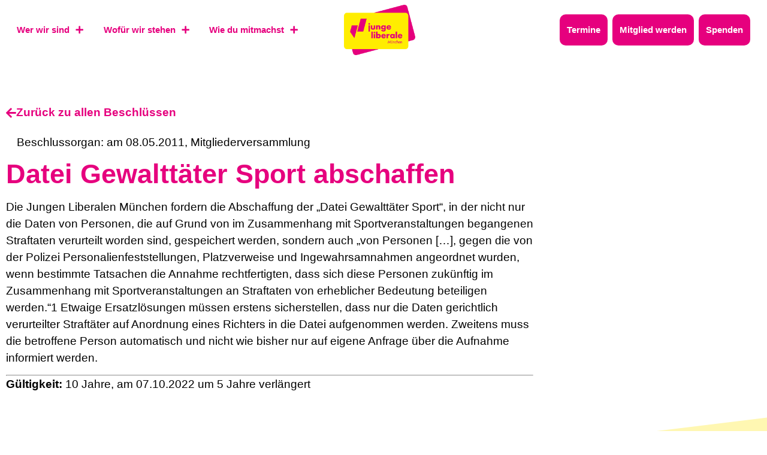

--- FILE ---
content_type: text/css; charset=UTF-8
request_url: https://julis-muenchen.de/wp-content/uploads/sites/12/elementor/css/post-5.css?ver=1710856548
body_size: 1144
content:
.elementor-kit-5{--e-global-color-primary:#E6007E;--e-global-color-secondary:#FFED00;--e-global-color-text:#000000;--e-global-color-accent:#E6007E;--e-global-color-a711b84:#009EE3;--e-global-color-e361016:#FFFFFF;--e-global-color-4465660:#F5B5D2;--e-global-color-3b68553:#FFF7B2;--e-global-color-164176d:#A1DAF8;--e-global-color-459d1ed:#A49BCB;--e-global-color-32788cc:#ECB299;--e-global-color-161eb55:#FFFFFF00;--e-global-color-9f2e544:#FFF7B2AD;--e-global-typography-primary-font-family:"Anybody";--e-global-typography-primary-font-size:3.4rem;--e-global-typography-primary-font-weight:800;--e-global-typography-primary-line-height:4.4rem;--e-global-typography-secondary-font-family:"Anybody";--e-global-typography-secondary-font-size:2.8rem;--e-global-typography-secondary-font-weight:800;--e-global-typography-secondary-line-height:2.8rem;--e-global-typography-text-font-family:"Anybody";--e-global-typography-text-font-size:1.2rem;--e-global-typography-text-font-weight:400;--e-global-typography-text-line-height:1.75rem;--e-global-typography-accent-font-family:"Anybody";--e-global-typography-accent-font-size:1.2rem;--e-global-typography-accent-font-weight:600;--e-global-typography-accent-line-height:1.75rem;--e-global-typography-951cdf9-font-family:"Anybody";--e-global-typography-951cdf9-font-size:1.75rem;--e-global-typography-951cdf9-font-weight:800;--e-global-typography-951cdf9-line-height:1.75rem;color:var( --e-global-color-text );font-family:var( --e-global-typography-text-font-family ), Sans-serif;font-size:var( --e-global-typography-text-font-size );font-weight:var( --e-global-typography-text-font-weight );line-height:var( --e-global-typography-text-line-height );letter-spacing:var( --e-global-typography-text-letter-spacing );}.elementor-kit-5 a{color:var( --e-global-color-primary );font-family:var( --e-global-typography-text-font-family ), Sans-serif;font-size:var( --e-global-typography-text-font-size );font-weight:var( --e-global-typography-text-font-weight );line-height:var( --e-global-typography-text-line-height );letter-spacing:var( --e-global-typography-text-letter-spacing );}.elementor-kit-5 a:hover{color:var( --e-global-color-text );font-family:var( --e-global-typography-text-font-family ), Sans-serif;font-size:var( --e-global-typography-text-font-size );font-weight:var( --e-global-typography-text-font-weight );line-height:var( --e-global-typography-text-line-height );letter-spacing:var( --e-global-typography-text-letter-spacing );}.elementor-kit-5 h1{color:var( --e-global-color-primary );font-family:var( --e-global-typography-primary-font-family ), Sans-serif;font-size:var( --e-global-typography-primary-font-size );font-weight:var( --e-global-typography-primary-font-weight );line-height:var( --e-global-typography-primary-line-height );letter-spacing:var( --e-global-typography-primary-letter-spacing );}.elementor-kit-5 h2{color:var( --e-global-color-primary );font-family:var( --e-global-typography-secondary-font-family ), Sans-serif;font-size:var( --e-global-typography-secondary-font-size );font-weight:var( --e-global-typography-secondary-font-weight );line-height:var( --e-global-typography-secondary-line-height );letter-spacing:var( --e-global-typography-secondary-letter-spacing );}.elementor-kit-5 h3{color:var( --e-global-color-primary );font-family:var( --e-global-typography-951cdf9-font-family ), Sans-serif;font-size:var( --e-global-typography-951cdf9-font-size );font-weight:var( --e-global-typography-951cdf9-font-weight );line-height:var( --e-global-typography-951cdf9-line-height );letter-spacing:var( --e-global-typography-951cdf9-letter-spacing );word-spacing:var( --e-global-typography-951cdf9-word-spacing );}.elementor-kit-5 h4{color:var( --e-global-color-primary );font-family:var( --e-global-typography-accent-font-family ), Sans-serif;font-size:var( --e-global-typography-accent-font-size );font-weight:var( --e-global-typography-accent-font-weight );line-height:var( --e-global-typography-accent-line-height );letter-spacing:var( --e-global-typography-accent-letter-spacing );}.elementor-kit-5 button,.elementor-kit-5 input[type="button"],.elementor-kit-5 input[type="submit"],.elementor-kit-5 .elementor-button{font-family:var( --e-global-typography-text-font-family ), Sans-serif;font-size:var( --e-global-typography-text-font-size );font-weight:var( --e-global-typography-text-font-weight );line-height:var( --e-global-typography-text-line-height );letter-spacing:var( --e-global-typography-text-letter-spacing );color:var( --e-global-color-e361016 );background-color:var( --e-global-color-primary );border-style:solid;border-width:3px 3px 3px 3px;border-color:var( --e-global-color-primary );border-radius:25px 25px 25px 25px;}.elementor-kit-5 button:hover,.elementor-kit-5 button:focus,.elementor-kit-5 input[type="button"]:hover,.elementor-kit-5 input[type="button"]:focus,.elementor-kit-5 input[type="submit"]:hover,.elementor-kit-5 input[type="submit"]:focus,.elementor-kit-5 .elementor-button:hover,.elementor-kit-5 .elementor-button:focus{color:var( --e-global-color-primary );background-color:var( --e-global-color-e361016 );border-style:solid;border-width:3px 3px 3px 3px;border-color:var( --e-global-color-primary );border-radius:25px 25px 25px 25px;}.elementor-kit-5 label{color:var( --e-global-color-e361016 );font-family:var( --e-global-typography-accent-font-family ), Sans-serif;font-size:var( --e-global-typography-accent-font-size );font-weight:var( --e-global-typography-accent-font-weight );line-height:var( --e-global-typography-accent-line-height );letter-spacing:var( --e-global-typography-accent-letter-spacing );}.elementor-kit-5 input:not([type="button"]):not([type="submit"]),.elementor-kit-5 textarea,.elementor-kit-5 .elementor-field-textual{font-family:var( --e-global-typography-text-font-family ), Sans-serif;font-size:var( --e-global-typography-text-font-size );font-weight:var( --e-global-typography-text-font-weight );line-height:var( --e-global-typography-text-line-height );letter-spacing:var( --e-global-typography-text-letter-spacing );color:var( --e-global-color-e361016 );accent-color:var( --e-global-color-secondary );background-color:var( --e-global-color-primary );border-style:solid;border-width:0px 1px 1px 0px;border-color:var( --e-global-color-e361016 );border-radius:0px 0px 0px 0px;}.elementor-section.elementor-section-boxed > .elementor-container{max-width:1100px;}.e-con{--container-max-width:1100px;}.elementor-widget:not(:last-child){margin-block-end:20px;}.elementor-element{--widgets-spacing:20px 20px;}{}h1.entry-title{display:var(--page-title-display);}.elementor-kit-5 e-page-transition{background-color:#FFBC7D;}@media(max-width:1024px){.elementor-kit-5{--e-global-typography-primary-font-size:2.8rem;--e-global-typography-primary-line-height:3.2rem;--e-global-typography-secondary-font-size:2.4rem;--e-global-typography-secondary-line-height:2.8rem;--e-global-typography-text-font-size:1rem;--e-global-typography-text-line-height:2rem;--e-global-typography-accent-font-size:1rem;--e-global-typography-accent-line-height:1.2rem;--e-global-typography-951cdf9-font-size:1.5rem;--e-global-typography-951cdf9-line-height:1.8rem;font-size:var( --e-global-typography-text-font-size );line-height:var( --e-global-typography-text-line-height );letter-spacing:var( --e-global-typography-text-letter-spacing );}.elementor-kit-5 a{font-size:var( --e-global-typography-text-font-size );line-height:var( --e-global-typography-text-line-height );letter-spacing:var( --e-global-typography-text-letter-spacing );}.elementor-kit-5 a:hover{font-size:var( --e-global-typography-text-font-size );line-height:var( --e-global-typography-text-line-height );letter-spacing:var( --e-global-typography-text-letter-spacing );}.elementor-kit-5 h1{font-size:var( --e-global-typography-primary-font-size );line-height:var( --e-global-typography-primary-line-height );letter-spacing:var( --e-global-typography-primary-letter-spacing );}.elementor-kit-5 h2{font-size:var( --e-global-typography-secondary-font-size );line-height:var( --e-global-typography-secondary-line-height );letter-spacing:var( --e-global-typography-secondary-letter-spacing );}.elementor-kit-5 h3{font-size:var( --e-global-typography-951cdf9-font-size );line-height:var( --e-global-typography-951cdf9-line-height );letter-spacing:var( --e-global-typography-951cdf9-letter-spacing );word-spacing:var( --e-global-typography-951cdf9-word-spacing );}.elementor-kit-5 h4{font-size:var( --e-global-typography-accent-font-size );line-height:var( --e-global-typography-accent-line-height );letter-spacing:var( --e-global-typography-accent-letter-spacing );}.elementor-kit-5 button,.elementor-kit-5 input[type="button"],.elementor-kit-5 input[type="submit"],.elementor-kit-5 .elementor-button{font-size:var( --e-global-typography-text-font-size );line-height:var( --e-global-typography-text-line-height );letter-spacing:var( --e-global-typography-text-letter-spacing );}.elementor-kit-5 label{font-size:var( --e-global-typography-accent-font-size );line-height:var( --e-global-typography-accent-line-height );letter-spacing:var( --e-global-typography-accent-letter-spacing );}.elementor-kit-5 input:not([type="button"]):not([type="submit"]),.elementor-kit-5 textarea,.elementor-kit-5 .elementor-field-textual{font-size:var( --e-global-typography-text-font-size );line-height:var( --e-global-typography-text-line-height );letter-spacing:var( --e-global-typography-text-letter-spacing );}.elementor-section.elementor-section-boxed > .elementor-container{max-width:1024px;}.e-con{--container-max-width:1024px;}}@media(max-width:767px){.elementor-kit-5{--e-global-typography-primary-font-size:2rem;--e-global-typography-primary-line-height:2.5rem;--e-global-typography-secondary-font-size:2rem;--e-global-typography-secondary-line-height:2.2rem;--e-global-typography-text-font-size:1rem;--e-global-typography-accent-font-size:1rem;--e-global-typography-accent-line-height:1.2rem;font-size:var( --e-global-typography-text-font-size );line-height:var( --e-global-typography-text-line-height );letter-spacing:var( --e-global-typography-text-letter-spacing );}.elementor-kit-5 a{font-size:var( --e-global-typography-text-font-size );line-height:var( --e-global-typography-text-line-height );letter-spacing:var( --e-global-typography-text-letter-spacing );}.elementor-kit-5 a:hover{font-size:var( --e-global-typography-text-font-size );line-height:var( --e-global-typography-text-line-height );letter-spacing:var( --e-global-typography-text-letter-spacing );}.elementor-kit-5 h1{font-size:var( --e-global-typography-primary-font-size );line-height:var( --e-global-typography-primary-line-height );letter-spacing:var( --e-global-typography-primary-letter-spacing );}.elementor-kit-5 h2{font-size:var( --e-global-typography-secondary-font-size );line-height:var( --e-global-typography-secondary-line-height );letter-spacing:var( --e-global-typography-secondary-letter-spacing );}.elementor-kit-5 h3{font-size:var( --e-global-typography-951cdf9-font-size );line-height:var( --e-global-typography-951cdf9-line-height );letter-spacing:var( --e-global-typography-951cdf9-letter-spacing );word-spacing:var( --e-global-typography-951cdf9-word-spacing );}.elementor-kit-5 h4{font-size:var( --e-global-typography-accent-font-size );line-height:var( --e-global-typography-accent-line-height );letter-spacing:var( --e-global-typography-accent-letter-spacing );}.elementor-kit-5 button,.elementor-kit-5 input[type="button"],.elementor-kit-5 input[type="submit"],.elementor-kit-5 .elementor-button{font-size:var( --e-global-typography-text-font-size );line-height:var( --e-global-typography-text-line-height );letter-spacing:var( --e-global-typography-text-letter-spacing );}.elementor-kit-5 label{font-size:var( --e-global-typography-accent-font-size );line-height:var( --e-global-typography-accent-line-height );letter-spacing:var( --e-global-typography-accent-letter-spacing );}.elementor-kit-5 input:not([type="button"]):not([type="submit"]),.elementor-kit-5 textarea,.elementor-kit-5 .elementor-field-textual{font-size:var( --e-global-typography-text-font-size );line-height:var( --e-global-typography-text-line-height );letter-spacing:var( --e-global-typography-text-letter-spacing );}.elementor-section.elementor-section-boxed > .elementor-container{max-width:767px;}.e-con{--container-max-width:767px;}}/* Start custom CSS *//* Schräger Abschnitt Hintergrund in den verschiedenen Farben. Diese ID muss jeweils im Abschnitt in den erweiteren Eintstellungen eingesetzt werden.
Magenta: #magenta-section
Yellow: #yellow-section
Cyan: #cyan-section*/

#soft-magenta-section:before {
  content: "";
  display: block;
  position: absolute;
  top: 0;
  bottom: 0;
  left: 0;
  right: 0;
  background: #F5B5D2;
  transform: skewY(-7deg);

}

#magenta-section:before {
  content: "";
  display: block;
  position: absolute;
  top: 0;
  bottom: 0;
  left: 0;
  right: 0;
  background: #E6007E;
  transform: skewY(-7deg);

}


#soft-yellow-section:before {
  content: "";
  display: block;
  position: absolute;
  top: 0;
  bottom: 0;
  left: 0;
  right: 0;
  background: #FFF7B2;
  transform: skewY(-7deg);

}

#soft-cyan-section:before {
  content: "";
  display: block;
  position: absolute;
  top: 0;
  bottom: 0;
  left: 0;
  right: 0;
  background: #A1DAF8;
  transform: skewY(-7deg);

}



@media only screen and (max-width: 780px) {
body, p, a, h1, h2, h3, h4, h5, h6, h7 {
  -webkit-hyphens: auto;
  -ms-hyphens: auto;
  hyphens: auto;
}
}


/*Disable horizontal scrolling*/
html, body {
    max-width: 100%;
    overflow-x: hidden;
}/* End custom CSS */
/* Start Custom Fonts CSS */@font-face {
	font-family: 'Anybody';
	font-style: normal;
	font-weight: normal;
	font-display: auto;
	src: url('https://julis.de/wp-content/uploads/sites/12/2023/06/Anybody-VariableFont_wdthwght.ttf') format('truetype');
}
@font-face {
	font-family: 'Anybody';
	font-style: italic;
	font-weight: normal;
	font-display: auto;
	src: url('https://julis.de/wp-content/uploads/sites/12/2023/06/Anybody-Italic-VariableFont_wdthwght.ttf') format('truetype');
}
@font-face {
	font-family: 'Anybody';
	font-style: normal;
	font-weight: 100;
	font-display: auto;
	src: url('https://julis.de/wp-content/uploads/sites/12/2023/06/Anybody-Thin.ttf') format('truetype');
}
@font-face {
	font-family: 'Anybody';
	font-style: italic;
	font-weight: 100;
	font-display: auto;
	src: url('https://julis.de/wp-content/uploads/sites/12/2023/06/Anybody-ThinItalic.ttf') format('truetype');
}
@font-face {
	font-family: 'Anybody';
	font-style: normal;
	font-weight: 200;
	font-display: auto;
	src: url('https://julis.de/wp-content/uploads/sites/12/2023/06/Anybody-ExtraLight.ttf') format('truetype');
}
@font-face {
	font-family: 'Anybody';
	font-style: italic;
	font-weight: 200;
	font-display: auto;
	src: url('https://julis.de/wp-content/uploads/sites/12/2023/06/Anybody-ExtraLightItalic.ttf') format('truetype');
}
@font-face {
	font-family: 'Anybody';
	font-style: normal;
	font-weight: 300;
	font-display: auto;
	src: url('https://julis.de/wp-content/uploads/sites/12/2023/06/Anybody-Light.ttf') format('truetype');
}
@font-face {
	font-family: 'Anybody';
	font-style: italic;
	font-weight: 300;
	font-display: auto;
	src: url('https://julis.de/wp-content/uploads/sites/12/2023/06/Anybody-LightItalic.ttf') format('truetype');
}
@font-face {
	font-family: 'Anybody';
	font-style: normal;
	font-weight: 400;
	font-display: auto;
	src: url('https://julis.de/wp-content/uploads/sites/12/2023/06/Anybody-Regular.ttf') format('truetype');
}
@font-face {
	font-family: 'Anybody';
	font-style: italic;
	font-weight: 400;
	font-display: auto;
	src: url('https://julis.de/wp-content/uploads/sites/12/2023/06/Anybody-Italic.ttf') format('truetype');
}
@font-face {
	font-family: 'Anybody';
	font-style: normal;
	font-weight: 500;
	font-display: auto;
	src: url('https://julis.de/wp-content/uploads/sites/12/2023/06/Anybody-Medium.ttf') format('truetype');
}
@font-face {
	font-family: 'Anybody';
	font-style: italic;
	font-weight: 500;
	font-display: auto;
	src: url('https://julis.de/wp-content/uploads/sites/12/2023/06/Anybody-MediumItalic.ttf') format('truetype');
}
@font-face {
	font-family: 'Anybody';
	font-style: normal;
	font-weight: 600;
	font-display: auto;
	src: url('https://julis.de/wp-content/uploads/sites/12/2023/06/Anybody-SemiBold.ttf') format('truetype');
}
@font-face {
	font-family: 'Anybody';
	font-style: italic;
	font-weight: 600;
	font-display: auto;
	src: url('https://julis.de/wp-content/uploads/sites/12/2023/06/Anybody-SemiBoldItalic.ttf') format('truetype');
}
@font-face {
	font-family: 'Anybody';
	font-style: normal;
	font-weight: 700;
	font-display: auto;
	src: url('https://julis.de/wp-content/uploads/sites/12/2023/06/Anybody-Bold.ttf') format('truetype');
}
@font-face {
	font-family: 'Anybody';
	font-style: italic;
	font-weight: 700;
	font-display: auto;
	src: url('https://julis.de/wp-content/uploads/sites/12/2023/06/Anybody-BoldItalic.ttf') format('truetype');
}
@font-face {
	font-family: 'Anybody';
	font-style: normal;
	font-weight: 800;
	font-display: auto;
	src: url('https://julis.de/wp-content/uploads/sites/12/2023/06/Anybody-ExtraBold.ttf') format('truetype');
}
@font-face {
	font-family: 'Anybody';
	font-style: italic;
	font-weight: 800;
	font-display: auto;
	src: url('https://julis.de/wp-content/uploads/sites/12/2023/06/Anybody-ExtraBoldItalic.ttf') format('truetype');
}
@font-face {
	font-family: 'Anybody';
	font-style: normal;
	font-weight: 900;
	font-display: auto;
	src: url('https://julis.de/wp-content/uploads/sites/12/2023/06/Anybody-Black.ttf') format('truetype');
}
@font-face {
	font-family: 'Anybody';
	font-style: italic;
	font-weight: 900;
	font-display: auto;
	src: url('https://julis.de/wp-content/uploads/sites/12/2023/06/Anybody-BlackItalic.ttf') format('truetype');
}
/* End Custom Fonts CSS */

--- FILE ---
content_type: text/css; charset=UTF-8
request_url: https://julis-muenchen.de/wp-content/uploads/sites/12/elementor/css/post-16434.css?ver=1711273688
body_size: 1583
content:
.elementor-16434 .elementor-element.elementor-element-2f2e2067 > .elementor-container{max-width:900px;}.elementor-16434 .elementor-element.elementor-element-2f2e2067{margin-top:4rem;margin-bottom:6rem;}.elementor-16434 .elementor-element.elementor-element-16269df4 .elementor-button{font-family:var( --e-global-typography-accent-font-family ), Sans-serif;font-size:var( --e-global-typography-accent-font-size );font-weight:var( --e-global-typography-accent-font-weight );line-height:var( --e-global-typography-accent-line-height );letter-spacing:var( --e-global-typography-accent-letter-spacing );fill:var( --e-global-color-primary );color:var( --e-global-color-primary );background-color:var( --e-global-color-161eb55 );border-style:none;padding:0px 0px 0px 0px;}.elementor-16434 .elementor-element.elementor-element-a6327e8 .jet-listing-dynamic-field__content{color:var( --e-global-color-text );font-family:var( --e-global-typography-text-font-family ), Sans-serif;font-size:var( --e-global-typography-text-font-size );font-weight:var( --e-global-typography-text-font-weight );line-height:var( --e-global-typography-text-line-height );letter-spacing:var( --e-global-typography-text-letter-spacing );text-align:left;}.elementor-16434 .elementor-element.elementor-element-a6327e8 .jet-listing-dynamic-field .jet-listing-dynamic-field__inline-wrap{width:auto;}.elementor-16434 .elementor-element.elementor-element-a6327e8 .jet-listing-dynamic-field .jet-listing-dynamic-field__content{width:auto;}.elementor-16434 .elementor-element.elementor-element-a6327e8 .jet-listing-dynamic-field{justify-content:flex-start;}.elementor-16434 .elementor-element.elementor-element-a6327e8 > .elementor-widget-container{margin:0rem 0.5rem 0rem 0rem;padding:0rem 0.5rem 0rem 0rem;border-style:solid;border-width:0px 2px 0px 0px;}.elementor-16434 .elementor-element.elementor-element-a6327e8{width:auto;max-width:auto;}.elementor-16434 .elementor-element.elementor-element-0ac690a .elementor-icon-list-icon{width:14px;}.elementor-16434 .elementor-element.elementor-element-0ac690a .elementor-icon-list-icon i{font-size:14px;}.elementor-16434 .elementor-element.elementor-element-0ac690a .elementor-icon-list-icon svg{--e-icon-list-icon-size:14px;}.elementor-16434 .elementor-element.elementor-element-0ac690a .elementor-icon-list-text, .elementor-16434 .elementor-element.elementor-element-0ac690a .elementor-icon-list-text a{color:var( --e-global-color-text );}.elementor-16434 .elementor-element.elementor-element-0ac690a .elementor-icon-list-item{font-family:var( --e-global-typography-text-font-family ), Sans-serif;font-size:var( --e-global-typography-text-font-size );font-weight:var( --e-global-typography-text-font-weight );line-height:var( --e-global-typography-text-line-height );letter-spacing:var( --e-global-typography-text-letter-spacing );}.elementor-16434 .elementor-element.elementor-element-0ac690a > .elementor-widget-container{margin:0rem 1rem 0rem 0rem;}.elementor-16434 .elementor-element.elementor-element-0ac690a{width:auto;max-width:auto;}.elementor-16434 .elementor-element.elementor-element-3d156863 .elementor-heading-title{color:var( --e-global-color-primary );font-family:var( --e-global-typography-secondary-font-family ), Sans-serif;font-size:var( --e-global-typography-secondary-font-size );font-weight:var( --e-global-typography-secondary-font-weight );line-height:var( --e-global-typography-secondary-line-height );letter-spacing:var( --e-global-typography-secondary-letter-spacing );}.elementor-16434 .elementor-element.elementor-element-3d156863 > .elementor-widget-container{margin:1rem 0rem 0rem 0rem;}.elementor-16434 .elementor-element.elementor-element-a0bb78e .elementor-heading-title{color:var( --e-global-color-primary );font-family:var( --e-global-typography-secondary-font-family ), Sans-serif;font-size:var( --e-global-typography-secondary-font-size );font-weight:var( --e-global-typography-secondary-font-weight );line-height:var( --e-global-typography-secondary-line-height );letter-spacing:var( --e-global-typography-secondary-letter-spacing );}.elementor-16434 .elementor-element.elementor-element-a0bb78e > .elementor-widget-container{margin:1rem 0rem 0rem 0rem;}.elementor-16434 .elementor-element.elementor-element-26b68fe2{transition:background 0.3s, border 0.3s, border-radius 0.3s, box-shadow 0.3s;margin-top:6rem;margin-bottom:0rem;padding:6rem 0rem 0rem 0rem;}.elementor-16434 .elementor-element.elementor-element-26b68fe2 > .elementor-background-overlay{transition:background 0.3s, border-radius 0.3s, opacity 0.3s;}.elementor-16434 .elementor-element.elementor-element-3b2597e3.elementor-column > .elementor-widget-wrap{justify-content:flex-start;}.elementor-16434 .elementor-element.elementor-element-3134bca > .elementor-widget-container{margin:0rem 0rem 4rem 0rem;--e-transform-rotateZ:-7deg;}.elementor-16434 .elementor-element.elementor-element-3134bca{width:var( --container-widget-width, 50% );max-width:50%;--container-widget-width:50%;--container-widget-flex-grow:0;}.elementor-16434 .elementor-element.elementor-element-60c26db8{transition:background 0.3s, border 0.3s, border-radius 0.3s, box-shadow 0.3s;margin-top:0rem;margin-bottom:0rem;padding:6rem 0rem 6rem 0rem;}.elementor-16434 .elementor-element.elementor-element-60c26db8 > .elementor-background-overlay{transition:background 0.3s, border-radius 0.3s, opacity 0.3s;}.elementor-16434 .elementor-element.elementor-element-678224fc.elementor-column > .elementor-widget-wrap{justify-content:flex-end;}.elementor-16434 .elementor-element.elementor-element-2273ebe3 .jet-search-filter{display:flex;flex-direction:column;align-items:center;}.elementor-16434 .elementor-element.elementor-element-2273ebe3 .jet-search-filter__input-wrapper{max-width:100%;}.elementor-16434 .elementor-element.elementor-element-2273ebe3 .jet-search-filter__input{font-family:var( --e-global-typography-accent-font-family ), Sans-serif;font-size:var( --e-global-typography-accent-font-size );font-weight:var( --e-global-typography-accent-font-weight );line-height:var( --e-global-typography-accent-line-height );letter-spacing:var( --e-global-typography-accent-letter-spacing );color:var( --e-global-color-accent );background-color:var( --e-global-color-161eb55 );border-style:solid;border-width:2px 2px 2px 2px;border-color:var( --e-global-color-primary );border-radius:50px 50px 50px 50px;}.elementor-16434 .elementor-element.elementor-element-2273ebe3 .jet-search-filter__input::placeholder{color:var( --e-global-color-accent );}.elementor-16434 .elementor-element.elementor-element-2273ebe3 .jet-search-filter__input:-ms-input-placeholder{color:var( --e-global-color-accent );}.elementor-16434 .elementor-element.elementor-element-2273ebe3 .jet-search-filter__input::-ms-input-placeholder{color:var( --e-global-color-accent );}.elementor-16434 .elementor-element.elementor-element-2273ebe3 .jet-search-filter__input-clear{color:var( --e-global-color-accent );}.elementor-16434 .elementor-element.elementor-element-2273ebe3 .jet-search-filter__input-loading{color:var( --e-global-color-accent );}.elementor-16434 .elementor-element.elementor-element-2273ebe3 .jet-search-filter__submit{color:var( --e-global-color-primary );background-color:var( --e-global-color-primary );}.elementor-16434 .elementor-element.elementor-element-2273ebe3 .jet-search-filter__submit > i{font-size:15px;}.elementor-16434 .elementor-element.elementor-element-2273ebe3 .button-icon-position-right .jet-search-filter__submit > i{margin-left:0px;}.elementor-16434 .elementor-element.elementor-element-2273ebe3 .button-icon-position-left .jet-search-filter__submit > i{margin-right:0px;}.elementor-16434 .elementor-element.elementor-element-2273ebe3 .jet-filter-label{color:var( --e-global-color-primary );}.elementor-16434 .elementor-element.elementor-element-2273ebe3{width:var( --container-widget-width, 80% );max-width:80%;--container-widget-width:80%;--container-widget-flex-grow:0;}.elementor-16434 .elementor-element.elementor-element-25240790 .elementor-icon{font-size:25px;padding:10px;border-width:2px 2px 2px 2px;border-radius:50px 50px 50px 50px;}.elementor-16434 .elementor-element.elementor-element-25240790 .elementor-icon svg{height:25px;}.elementor-16434 .elementor-element.elementor-element-25240790 > .elementor-widget-container{margin:0rem 0rem 0rem 1rem;}.elementor-16434 .elementor-element.elementor-element-25240790{width:auto;max-width:auto;}.elementor-16434 .elementor-element.elementor-element-770713cf .jet-active-tags__title{font-family:var( --e-global-typography-951cdf9-font-family ), Sans-serif;font-size:var( --e-global-typography-951cdf9-font-size );font-weight:var( --e-global-typography-951cdf9-font-weight );line-height:var( --e-global-typography-951cdf9-line-height );letter-spacing:var( --e-global-typography-951cdf9-letter-spacing );word-spacing:var( --e-global-typography-951cdf9-word-spacing );color:var( --e-global-color-primary );margin:10px 0px 10px 0px;}.elementor-16434 .elementor-element.elementor-element-770713cf .jet-smart-filters-active-tags{flex-direction:column;}.elementor-16434 .elementor-element.elementor-element-770713cf .jet-active-tags__list{flex-direction:column;align-items:flex-start;}.elementor-16434 .elementor-element.elementor-element-770713cf .jet-active-tag{margin-bottom:10px;min-width:100%;font-family:var( --e-global-typography-text-font-family ), Sans-serif;font-size:var( --e-global-typography-text-font-size );font-weight:var( --e-global-typography-text-font-weight );line-height:var( --e-global-typography-text-line-height );letter-spacing:var( --e-global-typography-text-letter-spacing );color:var( --e-global-color-primary );border-style:solid;border-width:2px 2px 2px 2px;border-radius:30px 30px 30px 30px;padding:15px 30px 15px 15px;}.elementor-16434 .elementor-element.elementor-element-770713cf .jet-active-tag__remove{font-size:100px;top:-23px;right:20px;color:var( --e-global-color-accent );}.elementor-16434 .elementor-element.elementor-element-770713cf > .elementor-widget-container{margin:2rem 0rem 2rem 0rem;}.elementor-16434 .elementor-element.elementor-element-770713cf{width:var( --container-widget-width, 89% );max-width:89%;--container-widget-width:89%;--container-widget-flex-grow:0;}.elementor-16434 .elementor-element.elementor-element-2b0c72d0 .jet-remove-all-filters__button{font-family:var( --e-global-typography-text-font-family ), Sans-serif;font-size:var( --e-global-typography-text-font-size );font-weight:var( --e-global-typography-text-font-weight );line-height:var( --e-global-typography-text-line-height );letter-spacing:var( --e-global-typography-text-letter-spacing );color:var( --e-global-color-accent );background-color:var( --e-global-color-161eb55 );border-style:none;-webkit-align-self:flex-end;align-self:flex-end;}.elementor-16434 .elementor-element.elementor-element-2b0c72d0 > .elementor-widget-container{margin:1rem 0rem 1rem 0rem;}.elementor-16434 .elementor-element.elementor-element-2b0c72d0{width:var( --container-widget-width, 89% );max-width:89%;--container-widget-width:89%;--container-widget-flex-grow:0;}.elementor-16434 .elementor-element.elementor-element-710ef222{--grid-columns:1;--grid-column-gap:0px;}.elementor-16434 .elementor-element.elementor-element-2de22d46 .jet-filters-pagination__link, .elementor-16434 .elementor-element.elementor-element-2de22d46 .jet-filters-pagination__dots{font-family:var( --e-global-typography-text-font-family ), Sans-serif;font-size:var( --e-global-typography-text-font-size );font-weight:var( --e-global-typography-text-font-weight );line-height:var( --e-global-typography-text-line-height );letter-spacing:var( --e-global-typography-text-letter-spacing );border-style:solid;border-width:2px 2px 2px 2px;}.elementor-16434 .elementor-element.elementor-element-2de22d46 .jet-filters-pagination__link{color:var( --e-global-color-accent );padding:7px 15px 5px 15px;border-radius:50px 50px 50px 50px;}.elementor-16434 .elementor-element.elementor-element-2de22d46 .jet-filters-pagination__dots{color:var( --e-global-color-accent );padding:7px 15px 5px 15px;border-radius:50px 50px 50px 50px;}.elementor-16434 .elementor-element.elementor-element-2de22d46 .jet-filters-pagination__link:hover{background-color:var( --e-global-color-primary );color:var( --e-global-color-e361016 );border-color:var( --e-global-color-primary );}.elementor-16434 .elementor-element.elementor-element-2de22d46 .jet-filters-pagination__current .jet-filters-pagination__link{background-color:var( --e-global-color-primary );color:var( --e-global-color-e361016 );border-color:var( --e-global-color-primary );}.elementor-16434 .elementor-element.elementor-element-2de22d46 .jet-filters-pagination__item{margin-right:calc(6px/2);margin-left:calc(6px/2);margin-top:calc(6px/2);margin-bottom:calc(6px/2);}.elementor-16434 .elementor-element.elementor-element-2de22d46 .jet-filters-pagination{margin-right:calc(-6px/2);margin-left:calc(-6px/2);margin-top:calc(-6px/2);margin-bottom:calc(-6px/2);justify-content:left;}.elementor-16434 .elementor-element.elementor-element-2de22d46 .jet-filters-pagination__load-more{order:initial;}@media(max-width:1024px){.elementor-16434 .elementor-element.elementor-element-2f2e2067{margin-top:4rem;margin-bottom:0rem;padding:0rem 2rem 0rem 2rem;}.elementor-16434 .elementor-element.elementor-element-16269df4 .elementor-button{font-size:var( --e-global-typography-accent-font-size );line-height:var( --e-global-typography-accent-line-height );letter-spacing:var( --e-global-typography-accent-letter-spacing );}.elementor-16434 .elementor-element.elementor-element-a6327e8 .jet-listing-dynamic-field__content{font-size:var( --e-global-typography-text-font-size );line-height:var( --e-global-typography-text-line-height );letter-spacing:var( --e-global-typography-text-letter-spacing );}.elementor-16434 .elementor-element.elementor-element-0ac690a .elementor-icon-list-item{font-size:var( --e-global-typography-text-font-size );line-height:var( --e-global-typography-text-line-height );letter-spacing:var( --e-global-typography-text-letter-spacing );}.elementor-16434 .elementor-element.elementor-element-3d156863 .elementor-heading-title{font-size:var( --e-global-typography-secondary-font-size );line-height:var( --e-global-typography-secondary-line-height );letter-spacing:var( --e-global-typography-secondary-letter-spacing );}.elementor-16434 .elementor-element.elementor-element-a0bb78e .elementor-heading-title{font-size:var( --e-global-typography-secondary-font-size );line-height:var( --e-global-typography-secondary-line-height );letter-spacing:var( --e-global-typography-secondary-letter-spacing );}.elementor-16434 .elementor-element.elementor-element-26b68fe2{margin-top:4rem;margin-bottom:0rem;padding:4rem 2rem 0rem 2rem;}.elementor-16434 .elementor-element.elementor-element-3134bca > .elementor-widget-container{margin:0rem 0rem 2rem 0rem;}.elementor-16434 .elementor-element.elementor-element-3134bca{--container-widget-width:75%;--container-widget-flex-grow:0;width:var( --container-widget-width, 75% );max-width:75%;}.elementor-16434 .elementor-element.elementor-element-60c26db8{margin-top:0rem;margin-bottom:0rem;padding:0rem 2rem 4rem 2rem;}.elementor-16434 .elementor-element.elementor-element-2273ebe3 .jet-search-filter__input{font-size:var( --e-global-typography-accent-font-size );line-height:var( --e-global-typography-accent-line-height );letter-spacing:var( --e-global-typography-accent-letter-spacing );}.elementor-16434 .elementor-element.elementor-element-2273ebe3{--container-widget-width:85%;--container-widget-flex-grow:0;width:var( --container-widget-width, 85% );max-width:85%;}.elementor-16434 .elementor-element.elementor-element-25240790 .elementor-icon{font-size:26px;border-radius:50px 50px 50px 50px;}.elementor-16434 .elementor-element.elementor-element-25240790 .elementor-icon svg{height:26px;}.elementor-16434 .elementor-element.elementor-element-770713cf .jet-active-tags__title{font-size:var( --e-global-typography-951cdf9-font-size );line-height:var( --e-global-typography-951cdf9-line-height );letter-spacing:var( --e-global-typography-951cdf9-letter-spacing );word-spacing:var( --e-global-typography-951cdf9-word-spacing );}.elementor-16434 .elementor-element.elementor-element-770713cf .jet-active-tag{font-size:var( --e-global-typography-text-font-size );line-height:var( --e-global-typography-text-line-height );letter-spacing:var( --e-global-typography-text-letter-spacing );}.elementor-16434 .elementor-element.elementor-element-770713cf{--container-widget-width:100%;--container-widget-flex-grow:0;width:var( --container-widget-width, 100% );max-width:100%;}.elementor-16434 .elementor-element.elementor-element-2b0c72d0 .jet-remove-all-filters__button{font-size:var( --e-global-typography-text-font-size );line-height:var( --e-global-typography-text-line-height );letter-spacing:var( --e-global-typography-text-letter-spacing );}.elementor-16434 .elementor-element.elementor-element-710ef222{--grid-columns:1;}.elementor-16434 .elementor-element.elementor-element-2de22d46 .jet-filters-pagination__link, .elementor-16434 .elementor-element.elementor-element-2de22d46 .jet-filters-pagination__dots{font-size:var( --e-global-typography-text-font-size );line-height:var( --e-global-typography-text-line-height );letter-spacing:var( --e-global-typography-text-letter-spacing );}}@media(max-width:767px){.elementor-16434 .elementor-element.elementor-element-2f2e2067{margin-top:2rem;margin-bottom:0rem;padding:0rem 1rem 0rem 1rem;}.elementor-16434 .elementor-element.elementor-element-522acb9 > .elementor-element-populated{padding:0px 0px 0px 0px;}.elementor-16434 .elementor-element.elementor-element-16269df4 .elementor-button{font-size:var( --e-global-typography-accent-font-size );line-height:var( --e-global-typography-accent-line-height );letter-spacing:var( --e-global-typography-accent-letter-spacing );}.elementor-16434 .elementor-element.elementor-element-a6327e8 .jet-listing-dynamic-field__content{font-size:var( --e-global-typography-text-font-size );line-height:var( --e-global-typography-text-line-height );letter-spacing:var( --e-global-typography-text-letter-spacing );}.elementor-16434 .elementor-element.elementor-element-0ac690a .elementor-icon-list-item{font-size:var( --e-global-typography-text-font-size );line-height:var( --e-global-typography-text-line-height );letter-spacing:var( --e-global-typography-text-letter-spacing );}.elementor-16434 .elementor-element.elementor-element-3d156863 .elementor-heading-title{font-size:var( --e-global-typography-secondary-font-size );line-height:var( --e-global-typography-secondary-line-height );letter-spacing:var( --e-global-typography-secondary-letter-spacing );}.elementor-16434 .elementor-element.elementor-element-a0bb78e .elementor-heading-title{font-size:var( --e-global-typography-secondary-font-size );line-height:var( --e-global-typography-secondary-line-height );letter-spacing:var( --e-global-typography-secondary-letter-spacing );}.elementor-16434 .elementor-element.elementor-element-26b68fe2{margin-top:1rem;margin-bottom:0rem;padding:2rem 1rem 0rem 1rem;}.elementor-16434 .elementor-element.elementor-element-3134bca{--container-widget-width:100%;--container-widget-flex-grow:0;width:var( --container-widget-width, 100% );max-width:100%;}.elementor-16434 .elementor-element.elementor-element-60c26db8{margin-top:0rem;margin-bottom:0rem;padding:0rem 1rem 2rem 1rem;}.elementor-16434 .elementor-element.elementor-element-2273ebe3 .jet-search-filter__input{font-size:var( --e-global-typography-accent-font-size );line-height:var( --e-global-typography-accent-line-height );letter-spacing:var( --e-global-typography-accent-letter-spacing );}.elementor-16434 .elementor-element.elementor-element-2273ebe3{width:100%;max-width:100%;}.elementor-16434 .elementor-element.elementor-element-25240790 .elementor-icon-wrapper{text-align:left;}.elementor-16434 .elementor-element.elementor-element-25240790 > .elementor-widget-container{margin:1rem 0rem 0rem 0rem;}.elementor-16434 .elementor-element.elementor-element-25240790{width:100%;max-width:100%;align-self:center;}.elementor-16434 .elementor-element.elementor-element-770713cf .jet-active-tags__title{font-size:var( --e-global-typography-951cdf9-font-size );line-height:var( --e-global-typography-951cdf9-line-height );letter-spacing:var( --e-global-typography-951cdf9-letter-spacing );word-spacing:var( --e-global-typography-951cdf9-word-spacing );}.elementor-16434 .elementor-element.elementor-element-770713cf .jet-active-tag{font-size:var( --e-global-typography-text-font-size );line-height:var( --e-global-typography-text-line-height );letter-spacing:var( --e-global-typography-text-letter-spacing );}.elementor-16434 .elementor-element.elementor-element-2b0c72d0 .jet-remove-all-filters__button{font-size:var( --e-global-typography-text-font-size );line-height:var( --e-global-typography-text-line-height );letter-spacing:var( --e-global-typography-text-letter-spacing );}.elementor-16434 .elementor-element.elementor-element-2b0c72d0 > .elementor-widget-container{margin:0rem 0rem 0rem 0rem;}.elementor-16434 .elementor-element.elementor-element-2b0c72d0{width:100%;max-width:100%;}.elementor-16434 .elementor-element.elementor-element-710ef222{--grid-columns:1;}.elementor-16434 .elementor-element.elementor-element-710ef222 > .elementor-widget-container{margin:2rem 0rem 0rem 0rem;}.elementor-16434 .elementor-element.elementor-element-2de22d46 .jet-filters-pagination__link, .elementor-16434 .elementor-element.elementor-element-2de22d46 .jet-filters-pagination__dots{font-size:var( --e-global-typography-text-font-size );line-height:var( --e-global-typography-text-line-height );letter-spacing:var( --e-global-typography-text-letter-spacing );}}/* Start custom CSS for jet-smart-filters-search, class: .elementor-element-2273ebe3 */.elementor-16434 .elementor-element.elementor-element-2273ebe3 .jet-search-filter__input:focus {
    outline: none!important;
  box-shadow: none!important;
}/* End custom CSS */
/* Start custom CSS for icon, class: .elementor-element-25240790 */.elementor-16434 .elementor-element.elementor-element-25240790 .elementor-icon {
    padding-right: 25px!important;
    padding-left: 25px!important;

}/* End custom CSS */
/* Start custom CSS for jet-smart-filters-active-tags, class: .elementor-element-770713cf */.jet-active-tag__remove {
    font-weight: 100;
}/* End custom CSS */
/* Start custom CSS for jet-smart-filters-remove-filters, class: .elementor-element-2b0c72d0 */.jet-remove-all-filters__button {
  position: relative;
  padding-right: 60px; /* Fügt Platz für das Icon hinzu */
}

.jet-remove-all-filters__button::after {
  content: url(https://julisregiosystem2023.kinsta.cloud/muenchen/wp-content/uploads/2023/06/x.svg);
  color: #000;
  margin-left: 15px;
  margin-top: 0px!important;
  transform: scale(0.5)!important;
  position: absolute;
  top: 8%;
  transform: translateY(-50%);
}/* End custom CSS */
/* Start custom CSS for loop-grid, class: .elementor-element-710ef222 */.elementor-16434 .elementor-element.elementor-element-710ef222 .page-numbers {
    border: 2px solid;
    padding: 10px;
    padding-left: 15px;
    padding-right: 15px;
    border-radius: 50px;
    
}

.elementor-16434 .elementor-element.elementor-element-710ef222 .page-numbers.current {
    border: 2px solid var( --e-global-color-primary );
    background-color: var( --e-global-color-primary );
}


.elementor-16434 .elementor-element.elementor-element-710ef222 .page-numbers:hover {
    border: 2px solid var( --e-global-color-primary );
    background-color: var( --e-global-color-primary );
}/* End custom CSS */